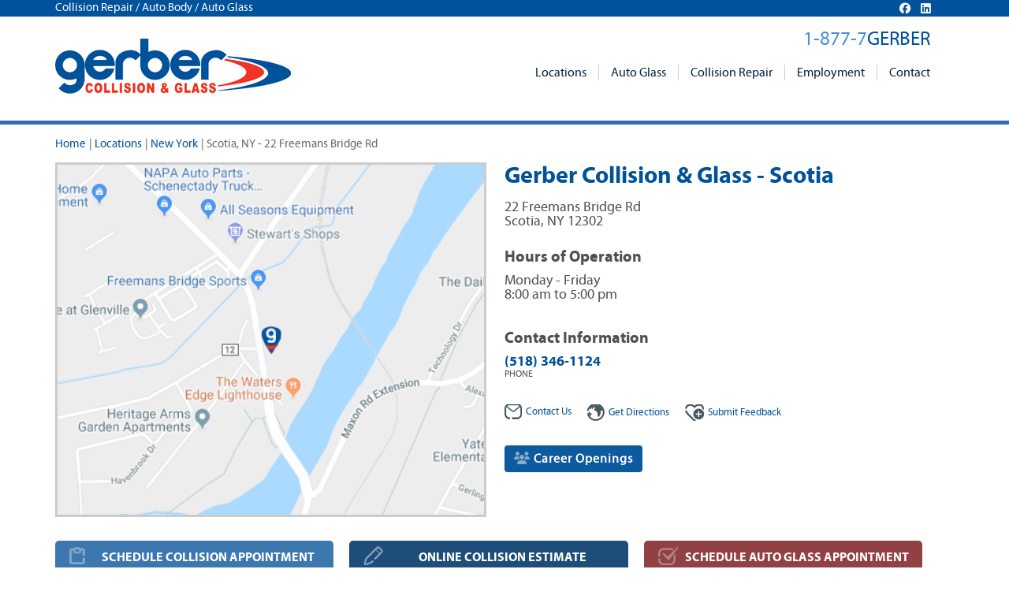

--- FILE ---
content_type: text/html;charset=UTF-8
request_url: https://www.gerbercollision.com/locations/scotia-ny
body_size: 47916
content:
<!DOCTYPE html>





<!--[if lt IE 7]> <html class="no-js ie6 oldie" lang="en"> <![endif]-->
<!--[if IE 7]>    <html class="no-js ie7 oldie" lang="en"> <![endif]-->
<!--[if IE 8]>    <html class="no-js ie8 oldie" lang="en"> <![endif]-->
<!--[if gt IE 8]><!--> <html class="no-js" lang="en"> <!--<![endif]-->

  
<head>
	
	
	<meta http-equiv="Content-Type" content="text/html; charset=UTF-8" />
	<meta http-equiv="X-UA-Compatible" content="IE=edge,chrome=1" />	
	<meta name="viewport" content="width=device-width, user-scalable=no" />
	<meta name="msvalidate.01" content="1946AAAB4690A03FA65776A943E17ECC" />
	<meta name="google-site-verification" content="e5A9Fmssw-O4PGCsFiylEq3ZUyc3HSvftHn7cTeXt8w" />

	<link rel="alternate" href="https://www.gerbercollision.com/locations/scotia-ny" hreflang="en-us" />
	<link rel="shortcut icon" href="/favicon.ico" type="image/x-icon" />
	
	
	
	
	<title>Scotia NY Auto Body Repair</title>
	
	

    <meta property="og:site_name" content="Gerber Collision & Glass"/> <meta property="og:url" content="https://www.gerbercollision.com/locations/scotia-ny"/> <meta name="description" content="Gerber Collision & Glass Scotia - 22 Freemans Bridge Rd offers collision auto body repair with a lifetime guarantee. Call 518-346-1124" /> <meta property="og:title" content="Scotia NY Auto Body Repair" /> <meta property="og:description" content="Gerber Collision & Glass Scotia - 22 Freemans Bridge Rd offers collision auto body repair with a lifetime guarantee. Call 518-346-1124" /> <meta property="og:image" content="https://www.gerbercollision.com/includes/uploads/gerber-fb.jpg" /> 
		<link rel="canonical" href="https://www.gerbercollision.com/locations/scotia-ny">
	<link rel="stylesheet" href="https://netdna.bootstrapcdn.com/bootstrap/3.1.0/css/bootstrap-theme.min.css" media="all" charset="utf-8" />
<link rel="stylesheet" href="https://netdna.bootstrapcdn.com/bootstrap/3.1.0/css/bootstrap.min.css" media="all" charset="utf-8" />
<link rel="stylesheet" href="/home/includes/min/fonts.min.20240812072922.css" media="all" charset="utf-8" />
<link rel="stylesheet" href="/home/includes/min/offcanvas.min.20240812072922.css" media="all" charset="utf-8" />
<link rel="stylesheet" href="/home/includes/min/style.min.20240812072922.css" media="all" charset="utf-8" />
<link rel="stylesheet" href="/home/includes/min/libs.bootstrap-multicolumn.min.20240812072923.css" media="all" charset="utf-8" />

	
	
	<script language="javascript" type="text/javascript" src="/home/includes/js/libs/lazyload.min.js"></script>

	
	
	<!-- Global site tag (gtag.js) - Google Analytics -->
	<script async src="https://www.googletagmanager.com/gtag/js?id=UA-45677521-2"></script>
	<script>
	  window.dataLayer = window.dataLayer || [];
	  function gtag(){dataLayer.push(arguments);}
	  gtag('js', new Date());
	  gtag('config', 'UA-45677521-2');
	</script>


	<!-- Global site tag (gtag.js) - Google Ads: 10969280545 --> 
	<script async src="https://www.googletagmanager.com/gtag/js?id=AW-10969280545"></script> 
	<script> 
		window.dataLayer = window.dataLayer || []; 
		function gtag(){dataLayer.push(arguments);} 
		gtag('js', new Date()); 
		gtag('config', 'AW-10969280545'); 
	</script> 




			<link href="/home/includes/css/bootstrap-social.css" rel="stylesheet">
		<link href="//maxcdn.bootstrapcdn.com/font-awesome/4.5.0/css/font-awesome.min.css" rel="stylesheet"><link href="/home/includes/css/icomoon.css?1" rel="stylesheet">
<script type="application/ld+json">
{
  "@context": "https://schema.org",
  "@type": "http://schema.org/AutoBodyShop",
  "name": "Gerber Collision & Glass - Scotia",
  "image": "https://www.gerbercollision.com/includes/uploads/gerbercollision1.jpg",
  "@id": "",
  "url": "https://www.gerbercollision.com/locations/scotia-ny",
  "telephone": "(518) 346-1124",
  "address": {
    "@type": "PostalAddress",
    "streetAddress": "22 Freemans Bridge Rd",
    "addressLocality": "Scotia",
    "addressRegion": "NY",
    "postalCode": "12302",
    "addressCountry": "US"
  },
  
  "sameAs": [ 
      "https://www.carwise.com/auto-body-shops/gerber-collision-glass-scotia-scotia-ny-12302/559266",
"https://www.facebook.com/342946539518367",
"https://search.google.com/local/writereview?placeid=ChIJ5UF5Q9dt3okRsSX_UFeajEI",
"http://www.yelp.com/biz/wOMykCw7GyzImJruotF_LQ"
  ],
  
  "geo": {
    "@type": "GeoCoordinates",
    "latitude": 42.8331193,
    "longitude": -73.9313758
  },
  "openingHoursSpecification": [
  {
            "@type": "OpeningHoursSpecification",
            "closes":  "17:00:00",
            "dayOfWeek": "https://schema.org/Monday",
            "opens":  "08:00:00"
          },{
            "@type": "OpeningHoursSpecification",
            "closes":  "17:00:00",
            "dayOfWeek": "https://schema.org/Tuesday",
            "opens":  "08:00:00"
          },{
            "@type": "OpeningHoursSpecification",
            "closes":  "17:00:00",
            "dayOfWeek": "https://schema.org/Wednesday",
            "opens":  "08:00:00"
          },{
            "@type": "OpeningHoursSpecification",
            "closes":  "17:00:00",
            "dayOfWeek": "https://schema.org/Thursday",
            "opens":  "08:00:00"
          },{
            "@type": "OpeningHoursSpecification",
            "closes":  "17:00:00",
            "dayOfWeek": "https://schema.org/Friday",
            "opens":  "08:00:00"
          }
  ]
}
</script>
</head>
		
 

<body class="locations detail">




<script>(function(w,d,s,l,i){w[l]=w[l]||[];w[l].push({'gtm.start':
new Date().getTime(),event:'gtm.js'});var f=d.getElementsByTagName(s)[0],
j=d.createElement(s),dl=l!='dataLayer'?'&l='+l:'';j.async=true;j.src=
'//www.googletagmanager.com/gtm.js?id='+i+dl;f.parentNode.insertBefore(j,f);
})(window,document,'script','dataLayer','GTM-PMTK4B');</script>

	
	<div class="hide hidden-xs" id="site-alert"></div>

	 
	


<div class="hidden-xs" style="background-color: #00529b; color:#FFF; margin-bottom:28px;">	
	<div class="container">	
		
		<div class="pull-right" style="margin-right:30px; font-size:95%; margin-top:3px;">
			<link rel="stylesheet" href="https://cdnjs.cloudflare.com/ajax/libs/font-awesome/6.6.0/css/all.min.css" integrity="sha512-Kc323vGBEqzTmouAECnVceyQqyqdsSiqLQISBL29aUW4U/M7pSPA/gEUZQqv1cwx4OnYxTxve5UMg5GT6L4JJg==" crossorigin="anonymous" referrerpolicy="no-referrer" />
			
			<a href="https://www.facebook.com/gerbercollision" target="_blank"><i style="color:#ffffff; margin-left: 10px;" class="fa-brands fa-facebook"></i></a>
			<a href="https://www.linkedin.com/company/gerbercollision" target="_blank"><i style="color:#ffffff; margin-left: 10px;" class="fa-brands fa-linkedin"></i></a>
		</div>
		<div class="tagline">Collision Repair / Auto Body / Auto Glass</div>	
	</div>
</div>



<div class="header">
	<div class="container">
		
		<div class="logo visible-sm">
			<a href="/" title="Gerber Collision & Glass"></a>
		</div>
		
		<div class="hidden-sm hidden-xs" id="brand-phone">
			<div>1-877-7<span>GERBER</span></div>
		</div>
		
		<nav class="navbar navbar-default" role="navigation">
			<div class="navbar-header">
				<button type="button" class="navbar-toggle" data-toggle="collapse" data-target="#bs-example-navbar-collapse-1">
					<span class="sr-only">Toggle navigation</span>
					<span class="icon-bar"></span>
					<span class="icon-bar"></span>
					<span class="icon-bar"></span>
				</button>
				<span class="navbar-brand"><a href="tel:18777437237" style="color:#fff;text-decoration:none;">1-877-7<span>GERBER</span></a></span>
				
			</div>
			
			<div class="collapse navbar-collapse" id="bs-example-navbar-collapse-1">
				
						<ul class="nav navbar-nav">
							
								<li class="dropdown">		
										<a href="/locations" class="dropdown-toggle" data-toggle="dropdown">Locations <b class="caret"></b></a>           
										<ul class="dropdown-menu multi-column columns-3">
											<div class="row no-gutters">
												<div class="col-sm-4">
													<ul class="multi-column-dropdown">
														
															<li><a href="/locations/alabama-al">Alabama</a></li>
															
															<li><a href="/locations/arizona-az">Arizona</a></li>
															
															<li><a href="/locations/arkansas-ar">Arkansas</a></li>
															
															<li><a href="/locations/california-ca">California</a></li>
															
															<li><a href="/locations/colorado-co">Colorado</a></li>
															
															<li><a href="/locations/florida-fl">Florida</a></li>
															
															<li><a href="/locations/georgia-ga">Georgia</a></li>
															
															<li><a href="/locations/hawaii-hi">Hawaii</a></li>
															
															<li><a href="/locations/idaho-id">Idaho</a></li>
															
															<li><a href="/locations/illinois-il">Illinois</a></li>
															
															<li><a href="/locations/indiana-in">Indiana</a></li>
															
															<li><a href="/locations/iowa-ia">Iowa</a></li>
															
																</ul></div><div class="col-sm-4"><ul class="multi-column-dropdown">
															
															<li><a href="/locations/kansas-ks">Kansas</a></li>
															
															<li><a href="/locations/kentucky-ky">Kentucky</a></li>
															
															<li><a href="/locations/louisiana-la">Louisiana</a></li>
															
															<li><a href="/locations/maryland-md">Maryland</a></li>
															
															<li><a href="/locations/michigan-mi">Michigan</a></li>
															
															<li><a href="/locations/minnesota-mn">Minnesota</a></li>
															
															<li><a href="/locations/missouri-mo">Missouri</a></li>
															
															<li><a href="/locations/nebraska-ne">Nebraska</a></li>
															
															<li><a href="/locations/nevada-nv">Nevada</a></li>
															
															<li><a href="/locations/new-jersey-nj">New Jersey</a></li>
															
															<li><a href="/locations/new-york-ny">New York</a></li>
															
															<li><a href="/locations/north-carolina-nc">North Carolina</a></li>
															
																</ul></div><div class="col-sm-4"><ul class="multi-column-dropdown">
															
															<li><a href="/locations/ohio-oh">Ohio</a></li>
															
															<li><a href="/locations/oklahoma-ok">Oklahoma</a></li>
															
															<li><a href="/locations/oregon-or">Oregon</a></li>
															
															<li><a href="/locations/pennsylvania-pa">Pennsylvania</a></li>
															
															<li><a href="/locations/south-carolina-sc">South Carolina</a></li>
															
															<li><a href="/locations/tennessee-tn">Tennessee</a></li>
															
															<li><a href="/locations/texas-tx">Texas</a></li>
															
															<li><a href="/locations/utah-ut">Utah</a></li>
															
															<li><a href="/locations/virginia-va">Virginia</a></li>
															
															<li><a href="/locations/washington-wa">Washington</a></li>
															
															<li><a href="/locations/wisconsin-wi">Wisconsin</a></li>
															
													</ul>
												</div>
											</div>
										</ul>
									</li>
								
									<li class="dropdown">		
										<a href="/auto-glass" class="dropdown-toggle" data-toggle="dropdown">Auto Glass <b class="caret"></b></a>           
									
						<ul class="dropdown-menu">
							
									<li class="">		
										<a href="/instant-auto-glass-quote" >Online Auto Glass Quote</a>           
									
								</li>	
								
									<li class="">		
										<a href="/auto-glass/windshield-replacement" >Windshield Replacement</a>           
									
								</li>	
								
									<li class="">		
										<a href="/auto-glass/windshield-repair" >Windshield Repair</a>           
									
								</li>	
								
									<li class="">		
										<a href="/auto-glass/mobile-auto-glass" >Mobile Auto Glass</a>           
									
								</li>	
								
									<li class="">		
										<a href="/agent-submission" >Agent Submission</a>           
									
								</li>	
								
						</ul>
					
								</li>	
								
									<li class="dropdown">		
										<a href="/collision-repair" class="dropdown-toggle" data-toggle="dropdown">Collision Repair <b class="caret"></b></a>           
									
						<ul class="dropdown-menu">
							
									<li class="">		
										<a href="/online-repair-estimate" >Online Collision Estimate</a>           
									
								</li>	
								
									<li class="">		
										<a href="/schedule-appointment" >Schedule Appointment</a>           
									
								</li>	
								
									<li class="">		
										<a href="/collision-repair/auto-body-repair" >Auto Body Repair</a>           
									
								</li>	
								
									<li class="">		
										<a href="/collision-repair/hail-damage-repair" >Hail Damage Repair</a>           
									
								</li>	
								
									<li class="">		
										<a href="/collision-repair/paintless-dent-repair" >Paintless Dent Repair</a>           
									
								</li>	
								
									<li class="">		
										<a href="/collision-repair/financing-your-repair" >Financing Your Repair</a>           
									
								</li>	
								
									<li class="">		
										<a href="/collision-repair/tesla-authorized-body-shop" >Tesla Authorized Body Shop</a>           
									
								</li>	
								
						</ul>
					
								</li>	
								
									<li class="">		
										<a href="https://careers.boydgroup.com/Creative/gerber-collision" >Employment</a>           
									
								</li>	
								
									<li class="">		
										<a href="/contact" >Contact</a>           
									
								</li>	
								
						</ul>
					
			</div>
		</nav>

		
		<div class="logo hidden-sm">
			<a href="/" title="Gerber Collision & Glass"></a>
		</div>
	</div>
</div>
	
	
	 
	<div class="main">
		
		

<style>
@media (max-width: 767px) {
 	.phones li { width:140px; }
}
@media (max-width: 321px) {
	#contact_info > div {
		width:100%;
	}
}
.phones > div {
	margin-bottom: 5px;
}

</style>


<span itemscope itemtype="http://schema.org/AutoBodyShop">
	<meta itemprop="logo" content="https://www.gerbercollision.com/includes/uploads/gerbercollision1.jpg"/>
	<meta itemprop="image" content="https://www.gerbercollision.com/includes/uploads/gerbercollision1.jpg"/>
	<meta itemprop="url" content="https://www.gerbercollision.com/locations/scotia-ny"/>
	<meta itemprop="branchOf" content="Gerber Collision & Glass" />
    
	<div class="hide" id="alerts"></div>			
	<div class="location">
		<div class="container">
			
			<div class="aside">
				
<ul class="small-nav">
	<li><a href="/">Home</a><span>|</span></li>
	<li><a href="/locations">Locations</a><span >|</span></li> <li><a href="/locations/new-york-ny">New York</a><span >|</span></li> 
	<li class="active">Scotia, NY - 22 Freemans Bridge Rd</li>
</ul>

			</div>
			
			
			<div class="location-info" style="max-height:450px; overflow-x:hidden;">
				<div class="title location_name" itemprop="name">Gerber Collision & Glass - Scotia</div>

					<div class="address" itemprop="address" itemscope itemtype="http://schema.org/PostalAddress">
						<div class="row no-gutters">
							<div class="col-xs-6">
								<p>
									<span itemprop="streetAddress">22 Freemans Bridge Rd</span><br />
									<span itemprop="addressLocality">Scotia</span>, <span itemprop="addressRegion">NY</span> <span itemprop="postalCode">12302</span>
									<div style="font-size:80%; color:#00529b; margin-top:5px;"></div>			
								</p>
								<div class="hidden-sm" style="height:10px;"></div>
								<div class="timesheet">	
									
										<h4>Hours of Operation</h4>
										
												<div>Monday - Friday</div>
												<div style="margin-bottom:10px;">
													8:00 am to 5:00 pm 
												</div>												
											
										<div class="hidden-sm" style="height:15px;"></div>
										<h4>Contact Information</h4>
										<div>							
											<div><strong><a href="tel:518-346-1124"><span itemprop="telephone">(518) 346-1124</span></a></strong><div class="phones">PHONE</div>
											</div>
											
										</div>
									
								</div>
							</div>
							
							
							

							
							<div class="col-xs-6">
								
							</div>
						</div>
					
						<div class="hidden-sm" style="height:15px;"></div>
						<ul class="links">
							<li><a href="/contact/scotia-ny"><img src="/home/includes/img/icon10.png" alt="">Contact Us</a></li>
							<li><a href="https://maps.google.com/maps?daddr=22%20Freemans%20Bridge%20Rd%20Scotia%20NY%2012302" target="_blank"><img src="/home/includes/img/icon11.png" alt="">Get Directions</a></li>
							
								<li><a href="/feedback/submit/scotia-ny"><img src="/home/includes/img/icon12.png" alt=""><span>Submit </span>Feedback</a></li>
							
						</ul>
						
							<div class="hidden-sm" style="height:15px;"></div>
							<div style="margin:15px 0;">
								<a href="https://careers.boydgroup.com/search/searchjobs?statecountry=NY%3B%20US&brandname=Gerber%20Collision%20%26%20Glass" target="_blank" class="btn btn-primary"><i class="fa fa-users" style="opacity:.5;"></i> Career Openings</a>
							</div>
					
					</div>
					



				</div>
			
			
			<div class="map" style="background-image:url(/includes/img/locations/map/7FA732B517CBED14A48843D74526C11A.png); background-position:center; background-size:cover; height:450px;">
				
			</div>
		</div>
	</div>
	
	
	
	<div class="help-buttons">
		<div class="container">
			
			<a class="button button-schedule" href="https://www.carwise.com/auto-body-shops/book-appointment/gerber-collision-glass-scotia-scotia-ny-12302/559266?" target="_blank">SCHEDULE COLLISION APPOINTMENT</a>			
			
					<a class="button button-repair" href="https://www.carwise.com/online-photo-estimate/gerber-collision-glass-scotia-scotia-ny-12302/559266?" target="_blank">ONLINE COLLISION ESTIMATE</a>
				
				<a class="button button-quote" href="/instant-auto-glass-quote">SCHEDULE AUTO GLASS APPOINTMENT</a>
			
		</div>
	</div>
	
		
	
	<div class="services">
		<div class="container">
			<div class="row">
				<div class="col-md-6">
					<h1>Auto Body Scotia NY</h1>
<p><strong>Gerber Collision &amp; Glass Scotia - 22 Freemans Bridge Rd</strong> body shop offers quality auto body repair services backed by our industry-leading National Lifetime Guarantee for as long as you own your vehicle. We repair all makes and models and provide free written repair estimates. Contact our <strong>Scotia auto body shop</strong> for all of your collision repair / body work requirements.</p>
<p><img class=" {oFile: '/includes/uploads/images/getittogerber.png'}" title="Scotia Auto Body Repair" src="/includes/uploads/images/getittogerber.png" alt="Scotia Auto Body Repair" width="582" height="98" /></p>
<h3>Collision Repair Scotia</h3>
<p>Gerber Collision &amp; Glass Scotia services include collision repair&#44; auto body repair&#44; dent / scratch repair / removal&#44; frame straightening&#44; auto paint repair&#44; paintless dent repair (PDR)&#44; bumper repair&#44; and more&#44; to bring your vehicle back to pre-accident condition. We are your full-service auto body shop in <strong>Scotia</strong>.</p>
<h4>Why Choose Gerber in Scotia?</h4>
<ul>
<li>FREE Repair Estimates</li>
<li>National Lifetime Guarantee</li>
<li>Direct Billing to Insurance</li>
<li>Deductible Financing</li>
<li>I-CAR Gold Class</li>
</ul>
<hr />
<h4>Scotia Auto Body Shop</h4>
<p>When you require auto collision repair expertise in Scotia&#44; NY&#44; choose Gerber Collision &amp; Glass. Our auto body shop is <strong>I-CAR Gold Class</strong>&#44; which is the highest training level recognized in the collision repair industry.</p>
<hr />
					
					
					
					<div class="feedback hidden-xs hidden-sm">
						<h4>Customer Feedback</h4>
						
						<div class="review" style="">
							
							<i class="fa fa-quote-left"></i>
							<p class="quote">
								<span>Very Happy with the results. Work was done in Ballston Lake NY</span>
								
							<i class="fa fa-quote-right"></i>	
							</p>	
							<p class="review-author" style="text-transform:uppercase;">James V</p>
						</div>
						
						<div class="review" style="background-color:#ebeff3;">
							
							<i class="fa fa-quote-left"></i>
							<p class="quote">
								<span>Did a nice job and very promptly.</span>
								
							<i class="fa fa-quote-right"></i>	
							</p>	
							<p class="review-author" style="text-transform:uppercase;">Steven A</p>
						</div>
						
					</div>
				</div>
				<div class="col-md-6">
					
					<p><img src="/includes/uploads/images/carubba-collision.png" alt="Carubba Collision is now 

Gerber Collision &amp; Glass" width="800" height="182" /></p> <div></div>
<h4>Windshield Replacement</h4>
<p>Gerber Collision &amp; Glass Scotia provides windshield replacement and repair. We install high-quality auto glass and auto glass installation materials&#44; ensuring a quality repair backed by a lifetime guarantee for as long as you own your car.</p>
<hr />
<p>
					<a href="https://maps.google.com/maps?cid=4795377403054466481" target="_blank" class="btn btn-social btn-googlemap"><span class="fa-brands fa-google"></span><span class="social-label">Google Map</span></a>
				</p>
<hr />
<h4>Auto Glass Quote</h4>
<p>Our highly trained&#44; certified technicians install only the highest quality auto glass and sealants to ensure your new windshield performs as expected. Get an online windshield replacement quote or call us to arrange your auto glass service. Contact us for the best car window repair in Scotia.</p>
<h4>Mobile or Drop-off Auto Glass Service</h4>
<p>Choose from our convenient drop-off or mobile / onsite auto glass service&nbsp;at no additional charge! Whether you schedule auto glass service online or by phone&#44; the option is yours.</p>
					
					
					
					<div class="locations hidden-xs hidden-sm">
						<h4>41 New York Locations to Serve You!</h4>	
						<div class="less-feedback">
							<div class="col-md-6 location_list">				
								<ul>
									
									<li><a href="/locations/albany-ny">Albany, NY, 709 3rd St</a></li>
									
									<li><a href="/locations/albion-ny">Albion, NY, 411 West Ave</a></li>
									
									<li><a href="/locations/amsterdam-ny">Amsterdam, NY, 107 W Main St</a></li>
									
									<li><a href="/locations/ballston-ny">Ballston, NY, 1143 Ballston Lake Rd</a></li>
									
									<li><a href="/locations/bergen-ny">Bergen, NY, 8148 Buffalo Rd</a></li>
									
									<li><a href="/locations/buffalo-delaware-ave-ny">Buffalo, NY, 2643 Delaware Ave</a></li>
									
									<li><a href="/locations/buffalo-hertel-ave-ny">Buffalo, NY, 973 Hertel Ave</a></li>
									
									<li><a href="/locations/buffalo-orchard-park-rd-ny">Buffalo, NY, 130 Orchard Park Rd</a></li>
									</ul></div><div class="col-md-6"><ul> 
									<li><a href="/locations/canandaigua-ny">Canandaigua, NY, 2562 NYS Rt 332</a></li>
									
									<li><a href="/locations/cheektowaga-union-rd-intake-center-ny">Cheektowaga, NY, 3820 Union Rd</a></li>
									
									<li><a href="/locations/clarence-ny">Clarence, NY, 10055 Main St</a></li>
									
									<li><a href="/locations/clay-ny">Clay, NY, 8775 Dell Center Dr</a></li>
									
									<li><a href="/locations/east-amherst-ny">East Amherst, NY, 9200 Transit Rd</a></li>
									
									<li><a href="/locations/east-syracuse-ny">East Syracuse, NY, 7313 Northern Blvd</a></li>
									
									<li><a href="/locations/fairport-ny">Fairport, NY, 1177 Fairport Rd</a></li>
									
									<li><a href="/locations/greece-ny">Greece, NY, 1690 Manitou Rd</a></li>
									</ul></div><div class="col-md-6"><ul> 						
								</ul>
							</div>
						</div>
						<div class="clearfix"></div>
						
							<div class="more-feedback hide">
								<div class="col-md-6 location_list">				
									<ul>
																			
										<li><a href="/locations/albany-ny">Albany, NY, 709 3rd St</a></li>
																			
										<li><a href="/locations/albion-ny">Albion, NY, 411 West Ave</a></li>
																			
										<li><a href="/locations/amsterdam-ny">Amsterdam, NY, 107 W Main St</a></li>
																			
										<li><a href="/locations/ballston-ny">Ballston, NY, 1143 Ballston Lake Rd</a></li>
																			
										<li><a href="/locations/bergen-ny">Bergen, NY, 8148 Buffalo Rd</a></li>
																			
										<li><a href="/locations/buffalo-delaware-ave-ny">Buffalo, NY, 2643 Delaware Ave</a></li>
																			
										<li><a href="/locations/buffalo-hertel-ave-ny">Buffalo, NY, 973 Hertel Ave</a></li>
																			
										<li><a href="/locations/buffalo-orchard-park-rd-ny">Buffalo, NY, 130 Orchard Park Rd</a></li>
																			
										<li><a href="/locations/canandaigua-ny">Canandaigua, NY, 2562 NYS Rt 332</a></li>
																			
										<li><a href="/locations/cheektowaga-union-rd-intake-center-ny">Cheektowaga, NY, 3820 Union Rd</a></li>
																			
										<li><a href="/locations/clarence-ny">Clarence, NY, 10055 Main St</a></li>
																			
										<li><a href="/locations/clay-ny">Clay, NY, 8775 Dell Center Dr</a></li>
																			
										<li><a href="/locations/east-amherst-ny">East Amherst, NY, 9200 Transit Rd</a></li>
																			
										<li><a href="/locations/east-syracuse-ny">East Syracuse, NY, 7313 Northern Blvd</a></li>
																			
										<li><a href="/locations/fairport-ny">Fairport, NY, 1177 Fairport Rd</a></li>
																			
										<li><a href="/locations/greece-ny">Greece, NY, 1690 Manitou Rd</a></li>
																			
										<li><a href="/locations/hamburg-ny">Hamburg, NY, 5788 Camp Rd</a></li>
																			
										<li><a href="/locations/henrietta-ny">Henrietta, NY, 840 Lehigh Station Rd</a></li>
																			
										<li><a href="/locations/hornell-ny">Hornell, NY, 6824 County Rd 68</a></li>
																			
										<li><a href="/locations/horseheads-ny">Horseheads, NY, 131 Philo Rd W</a></li>
																			
										<li><a href="/locations/jamestown-ny">Jamestown, NY, 839 Foote Ave</a></li>
										</ul></div><div class="col-md-6"><ul> 									
										<li><a href="/locations/johnson-city-ny">Johnson City, NY, 750 Harry L Dr</a></li>
																			
										<li><a href="/locations/kingston-ny">Kingston, NY, 105 Cornell St</a></li>
																			
										<li><a href="/locations/leroy-ny">LeRoy, NY, 7000 W Main Rd</a></li>
																			
										<li><a href="/locations/olean-ny">Olean, NY, 921 N 4th St</a></li>
																			
										<li><a href="/locations/oneonta-ny">Oneonta, NY, 86 W Broadway</a></li>
																			
										<li><a href="/locations/ontario-commercial-ny">Ontario, NY, 6319 Lakeside Rd</a></li>
																			
										<li><a href="/locations/rochester-elmgrove-pk-ny">Rochester, NY, 15 Elmgrove Park</a></li>
																			
										<li><a href="/locations/rochester-lyell-ave-ny">Rochester, NY, 1931 Lyell Ave</a></li>
																			
										<li><a href="/locations/rochester-monroe-ave-ny">Rochester, NY, 280 Monroe Ave</a></li>
																			
										<li><a href="/locations/rochester-ridge-rd-ny">Rochester, NY, 1301 Ridge Rd E</a></li>
																			
										<li><a href="/locations/scotia-ny">Scotia, NY, 22 Freemans Bridge Rd</a></li>
																			
										<li><a href="/locations/sennett-ny">Sennett, NY, 328 Grant Ave</a></li>
																			
										<li><a href="/locations/syracuse-ny">Syracuse, NY, 601 Erie Blvd W</a></li>
																			
										<li><a href="/locations/syracuse-genesee-st-ny">Syracuse, NY, 638 W Genesee St</a></li>
																			
										<li><a href="/locations/tonawanda-ny">Tonawanda, NY, 1500 Niagra Falls Blvd</a></li>
																			
										<li><a href="/locations/victor-ny">Victor, NY, 2 Railroad Ave</a></li>
																			
										<li><a href="/locations/watertown-ny">Watertown, NY, 18288 US 11</a></li>
																			
										<li><a href="/locations/webster-ny">Webster, NY, 2111 Empire Blvd</a></li>
																			
										<li><a href="/locations/wheatfield-ny">Wheatfield, NY, 2441 Niagara Falls Blvd</a></li>
																			
										<li><a href="/locations/yorkville-ny">Yorkville, NY, 5140 Commercial Dr</a></li>
																
									</ul>
								</div>
							</div>
							<div class="clearfix"></div>
							<a href="" class="_more" style="padding:0 12px 0 15px; background-color:#fff;">view all <span class="glyphicon glyphicon-chevron-down" style="margin-left:5px; position:relative; top:3px;"></span></a>
							<hr style="position:relative; top:-30px; z-index:-1;">
									
					</div>
				</div>
			</div>
		</div>
		<div class="other hidden-xs hidden-sm" style="margin-bottom:19px;"></div>
	</div>
	
	<div class="other hidden-md hidden-lg">
		<div class="container">
			
			<div class="row">
				<div class="col-md-6">
					<div class="feedback">
						<h4>Customer Feedback</h4>
						
						<div class="review" style="">
							
							<i class="fa fa-quote-left"></i>
							<p class="quote">
								<span>Very Happy with the results. Work was done in Ballston Lake NY</span>
								
							<i class="fa fa-quote-right"></i>	
							</p>
							<p class="review-author" style="text-transform:uppercase;">James V</p>
						</div>
						
						<div class="review" style="background-color:#ebeff3;">
							
							<i class="fa fa-quote-left"></i>
							<p class="quote">
								<span>Did a nice job and very promptly.</span>
								
							<i class="fa fa-quote-right"></i>	
							</p>
							<p class="review-author" style="text-transform:uppercase;">Steven A</p>
						</div>
						
					</div>
				</div>
				
				
				<div class="col-md-6">
					<div class="locations">
						<h4>41 New York Locations to Serve You!</h4>
						<div class="row">
							<div class="col-md-6">
								<ul>
									
									<li><a href="/locations/albany-ny">Albany, NY, 709 3rd St</a></li>
									
									<li><a href="/locations/albion-ny">Albion, NY, 411 West Ave</a></li>
									
									<li><a href="/locations/amsterdam-ny">Amsterdam, NY, 107 W Main St</a></li>
									
									<li><a href="/locations/ballston-ny">Ballston, NY, 1143 Ballston Lake Rd</a></li>
									
									<li><a href="/locations/bergen-ny">Bergen, NY, 8148 Buffalo Rd</a></li>
									
									<li><a href="/locations/buffalo-delaware-ave-ny">Buffalo, NY, 2643 Delaware Ave</a></li>
									
									<li><a href="/locations/buffalo-hertel-ave-ny">Buffalo, NY, 973 Hertel Ave</a></li>
									
									<li><a href="/locations/buffalo-orchard-park-rd-ny">Buffalo, NY, 130 Orchard Park Rd</a></li>
									
										<div class="less-feedback"></div>
										<div class="more-feedback hide">
									
									<li><a href="/locations/canandaigua-ny">Canandaigua, NY, 2562 NYS Rt 332</a></li>
									
									<li><a href="/locations/cheektowaga-union-rd-intake-center-ny">Cheektowaga, NY, 3820 Union Rd</a></li>
									
									<li><a href="/locations/clarence-ny">Clarence, NY, 10055 Main St</a></li>
									
									<li><a href="/locations/clay-ny">Clay, NY, 8775 Dell Center Dr</a></li>
									
									<li><a href="/locations/east-amherst-ny">East Amherst, NY, 9200 Transit Rd</a></li>
									
									<li><a href="/locations/east-syracuse-ny">East Syracuse, NY, 7313 Northern Blvd</a></li>
									
									<li><a href="/locations/fairport-ny">Fairport, NY, 1177 Fairport Rd</a></li>
									
									<li><a href="/locations/greece-ny">Greece, NY, 1690 Manitou Rd</a></li>
									
									<li><a href="/locations/hamburg-ny">Hamburg, NY, 5788 Camp Rd</a></li>
									
									<li><a href="/locations/henrietta-ny">Henrietta, NY, 840 Lehigh Station Rd</a></li>
									
									<li><a href="/locations/hornell-ny">Hornell, NY, 6824 County Rd 68</a></li>
									
									<li><a href="/locations/horseheads-ny">Horseheads, NY, 131 Philo Rd W</a></li>
									
									<li><a href="/locations/jamestown-ny">Jamestown, NY, 839 Foote Ave</a></li>
									
									<li><a href="/locations/johnson-city-ny">Johnson City, NY, 750 Harry L Dr</a></li>
									
									<li><a href="/locations/kingston-ny">Kingston, NY, 105 Cornell St</a></li>
									
									<li><a href="/locations/leroy-ny">LeRoy, NY, 7000 W Main Rd</a></li>
									
									<li><a href="/locations/olean-ny">Olean, NY, 921 N 4th St</a></li>
									
									<li><a href="/locations/oneonta-ny">Oneonta, NY, 86 W Broadway</a></li>
									
									<li><a href="/locations/ontario-commercial-ny">Ontario, NY, 6319 Lakeside Rd</a></li>
									
									<li><a href="/locations/rochester-elmgrove-pk-ny">Rochester, NY, 15 Elmgrove Park</a></li>
									
									<li><a href="/locations/rochester-lyell-ave-ny">Rochester, NY, 1931 Lyell Ave</a></li>
									
									<li><a href="/locations/rochester-monroe-ave-ny">Rochester, NY, 280 Monroe Ave</a></li>
									
									<li><a href="/locations/rochester-ridge-rd-ny">Rochester, NY, 1301 Ridge Rd E</a></li>
									
									<li><a href="/locations/scotia-ny">Scotia, NY, 22 Freemans Bridge Rd</a></li>
									
									<li><a href="/locations/sennett-ny">Sennett, NY, 328 Grant Ave</a></li>
									
									<li><a href="/locations/syracuse-ny">Syracuse, NY, 601 Erie Blvd W</a></li>
									
									<li><a href="/locations/syracuse-genesee-st-ny">Syracuse, NY, 638 W Genesee St</a></li>
									
									<li><a href="/locations/tonawanda-ny">Tonawanda, NY, 1500 Niagra Falls Blvd</a></li>
									
									<li><a href="/locations/victor-ny">Victor, NY, 2 Railroad Ave</a></li>
									
									<li><a href="/locations/watertown-ny">Watertown, NY, 18288 US 11</a></li>
									
									<li><a href="/locations/webster-ny">Webster, NY, 2111 Empire Blvd</a></li>
									
									<li><a href="/locations/wheatfield-ny">Wheatfield, NY, 2441 Niagara Falls Blvd</a></li>
									
									<li><a href="/locations/yorkville-ny">Yorkville, NY, 5140 Commercial Dr</a></li>
									
										</div>
										<a href="" class="_more" style="padding:0 12px 0 0; background-color:#fff;">view all <span class="glyphicon glyphicon-chevron-down" style="margin-left:5px; position:relative; top:3px;"></span></a>
										<hr style="position:relative; top:-30px; z-index:-1;">
									
								</ul>
							</div>
	
							
						</div>
					</div>
				</div>
			</div>
		</div>
	</div>
</span>



<div class="cta">
	<div class="container">
		<div class="row">
			<div class="col-sm-6">
				<a href="/feedback/scotia-ny"><img src="/home/includes/img/icon8.png" alt="">Scotia Repair Center Reviews</a>
			</div>
			<div class="visible-xs"><hr /></div>
			<div class="col-sm-6">
				<a href="/videos/watch-our-videos"><img src="/home/includes/img/icon9.png" alt="">Watch Our Videos to Learn More</a>
			</div>
		</div>
	</div>
</div>

		
		 
		<div class="features">
			<span></span>
			<div class="container">
				

				<div class="feature darkblue-text">
					<h3>Sell Your Body Shop</h3>
<p>Sell your repair facility to North America's leader in collision repair. <br />Connect with our acquisition team to get started.</p>
<p><a class="button button-grey" href="/acquisitions">GET STARTED</a></p>
					
				</div>
				<div class="feature blue-text">
					<div><img class="pull-right {oFile: '/home/includes/img/guarantee.png'}" src="/home/includes/img/guarantee.png" alt="Collision Repair / Auto Glass Guarantee" /></div>
<h3>Lifetime Guarantee</h3>
<p>We proudly stand behind our repair work for as long as you own your vehicle. Learn more about our Lifetime Guarantee.</p>
<p><a class="button" href="/why-choose-gerber/our-guarantee">GUARANTEE</a></p>
					
				</div>
			</div>
		</div>
	</div>

	 
	<div class="footer">
	
		 
		<div class="partners">
			<a href="/affiliations#AGRSS"><img src="/home/includes/img/partner1.jpg" alt="AGRSS"></a>
			<a href="/affiliations#ASE"><img src="/home/includes/img/partner2.jpg" alt="ASE"></a>
			
			<a href="/affiliations#i-Car"><img src="/home/includes/img/partner4.jpg" alt="i-Car"></a>
			<a href="/affiliations#Recycled"><img src="/home/includes/img/partner5.jpg" alt="Recycled Rides"></a>
			<a href="/affiliations#Education"><img src="/home/includes/img/partner6.jpg" alt="Collision Repair Education Foundation"></a>
		</div>
		
		 
		<div class="footer-nav">
			<div class="container">
				<div class="cards">
					<img src="/home/includes/img/cards.png" alt="Credit Cards">
					
				</div>

				
<ul>

	<li><a href="/">Home</a><span>|</span></li>

	<li><a href="/about-us">About Us</a><span>|</span></li>

	<li><a href="/news">News</a><span>|</span></li>

	<li><a href="/articles">Articles</a><span>|</span></li>

	<li><a href="/faq">FAQ</a><span>|</span></li>

	<li><a href="https://boydgroup.com/corporate/privacy-policy/" target="_blank">Privacy</a><span>|</span></li>

	<li><a href="/legal">Legal</a><span>|</span></li>

	<li><a href="/acquisitions">Acquisitions</a><span>|</span></li>

	<li><a href="/why-choose-gerber/our-guarantee">Guarantee</a><span>|</span></li>

	<li><a href="/contact">Contact</a></li>

</ul>

			</div>
		</div>

		
		<div class="footer-menu">
			<div class="container">
				
				
<div class="menu-item menu-item1">
	<h4><a href="/locations">Browse Repair Locations</a></h4>
	<ul>
		
			<li><a href="/locations/alabama-al">Alabama</a></li>
			
			<li><a href="/locations/arizona-az">Arizona</a></li>
			
			<li><a href="/locations/arkansas-ar">Arkansas</a></li>
			
			<li><a href="/locations/california-ca">California</a></li>
			
			<li><a href="/locations/colorado-co">Colorado</a></li>
			
			<li><a href="/locations/florida-fl">Florida</a></li>
			
			<li><a href="/locations/georgia-ga">Georgia</a></li>
			
			<li><a href="/locations/hawaii-hi">Hawaii</a></li>
			
			<li><a href="/locations/idaho-id">Idaho</a></li>
			
			<li><a href="/locations/illinois-il">Illinois</a></li>
			
			<li><a href="/locations/indiana-in">Indiana</a></li>
			
			<li><a href="/locations/iowa-ia">Iowa</a></li>
			
			<li><a href="/locations/kansas-ks">Kansas</a></li>
			
			<li><a href="/locations/kentucky-ky">Kentucky</a></li>
			
			<li><a href="/locations/louisiana-la">Louisiana</a></li>
			
			<li><a href="/locations/maryland-md">Maryland</a></li>
			
			<li><a href="/locations/michigan-mi">Michigan</a></li>
			
			<li><a href="/locations/minnesota-mn">Minnesota</a></li>
			</ul><ul> 
			<li><a href="/locations/missouri-mo">Missouri</a></li>
			
			<li><a href="/locations/nebraska-ne">Nebraska</a></li>
			
			<li><a href="/locations/nevada-nv">Nevada</a></li>
			
			<li><a href="/locations/new-jersey-nj">New Jersey</a></li>
			
			<li><a href="/locations/new-york-ny">New York</a></li>
			
			<li><a href="/locations/north-carolina-nc">North Carolina</a></li>
			
			<li><a href="/locations/ohio-oh">Ohio</a></li>
			
			<li><a href="/locations/oklahoma-ok">Oklahoma</a></li>
			
			<li><a href="/locations/oregon-or">Oregon</a></li>
			
			<li><a href="/locations/pennsylvania-pa">Pennsylvania</a></li>
			
			<li><a href="/locations/south-carolina-sc">South Carolina</a></li>
			
			<li><a href="/locations/tennessee-tn">Tennessee</a></li>
			
			<li><a href="/locations/texas-tx">Texas</a></li>
			
			<li><a href="/locations/utah-ut">Utah</a></li>
			
			<li><a href="/locations/virginia-va">Virginia</a></li>
			
			<li><a href="/locations/washington-wa">Washington</a></li>
			
			<li><a href="/locations/wisconsin-wi">Wisconsin</a></li>
			
	</ul>
</div>

<div class="menu-item menu-item3">
	<h4><a href="/auto-glass">Auto Glass</a></h4>
	<ul>
		
		<li><a href="/instant-auto-glass-quote">Online Auto Glass Quote</a></li>
		
		<li><a href="/auto-glass/windshield-replacement">Windshield Replacement</a></li>
		
		<li><a href="/auto-glass/windshield-repair">Windshield Repair</a></li>
		
		<li><a href="/auto-glass/mobile-auto-glass">Mobile Auto Glass</a></li>
		
		<li><a href="/agent-submission">Agent Submission</a></li>
		
	</ul>
</div>



<div class="menu-item menu-item3">
	<h4><a href="/collision-repair">Collision Repair</a></h4>
	<ul>
		
		<li><a href="/online-repair-estimate">Online Collision Estimate</a></li>
		
		<li><a href="/schedule-appointment">Schedule Appointment</a></li>
		
		<li><a href="/collision-repair/auto-body-repair">Auto Body Repair</a></li>
		
		<li><a href="/collision-repair/hail-damage-repair">Hail Damage Repair</a></li>
		
		<li><a href="/collision-repair/paintless-dent-repair">Paintless Dent Repair</a></li>
		
		<li><a href="/collision-repair/financing-your-repair">Financing Your Repair</a></li>
		
		<li><a href="/collision-repair/tesla-authorized-body-shop">Tesla Authorized Body Shop</a></li>
		
	</ul>
</div>




<div class="menu-item menu-item4">
	<h4><a href="/why-choose-gerber">Why Choose Gerber?</a></h4>
	<ul>
		
		<li><a href="/why-choose-gerber/gerber-for-auto-glass">Gerber for Auto Glass</a></li>
		
		<li><a href="/why-choose-gerber/gerber-for-collision-repair">Gerber for Collision Repair</a></li>
		
		<li><a href="/why-choose-gerber/insurance-claims-deductibles">Insurance Claims / Deductibles</a></li>
		
		<li><a href="/why-choose-gerber/gerber-collision-gives-back">Gerber Collision Gives Back</a></li>
		
		<li><a href="https://www.boydgroup.com/corporate/corporate-sustainability" target="_blank">Corporate Sustainability</a></li>
	</ul>
</div>


<div class="menu-item menu-item5">
	<h4><a href="/feedback">Feedback</a></h4>
	<ul>
		<li><a href="/feedback/feedback-list">Read Feedback</a></li>
		<li><a href="/feedback/submit">Submit Feedback</a></li>
	</ul>
</div>


<div class="menu-item menu-item6">
	<h4><a href="https://careers.boydgroup.com/Creative/gerber-collision" target="_blank">Employment</a></h4>
</div>

<div class="menu-item ">
	<a href="https://boydgroup.com/do-not-sell-my-personal-info/" style="font-size:85%; opacity:.8;">Do Not Sell My Info</a>	
</div>
<p class="copyright">Copyright 2026 | Gerber Collision &amp; Glass <em>-</em> All rights reserved</p>
			</div>
		</div>

		
		<div class="visible-xs" style="background-color:#1d4060; margin:0; padding:7px 0; text-align:center;">
			<div class="container">
				<link rel="stylesheet" href="https://cdnjs.cloudflare.com/ajax/libs/font-awesome/6.6.0/css/all.min.css" integrity="sha512-Kc323vGBEqzTmouAECnVceyQqyqdsSiqLQISBL29aUW4U/M7pSPA/gEUZQqv1cwx4OnYxTxve5UMg5GT6L4JJg==" crossorigin="anonymous" referrerpolicy="no-referrer" />
				
				<a href="https://www.facebook.com/gerbercollision" target="_blank"><i style="color:#667d93; margin-left: 15px;" class="fa-brands fa-facebook fa-2x"></i></a>
				<a href="https://www.linkedin.com/company/gerbercollision" target="_blank"><i style="color:#667d93; margin-left: 15px;" class="fa-brands fa-linkedin fa-2x"></i></a>
			</div>
		</div>
		 
		
		<div class="footer-links">
			
<ul>

	<li>
		
			<a href="https://www.boydgroup.com/">The Boyd Group</a>			
		<span>|</span>
	</li>

	<li>
		
			<a href="https://www.boydautobody.com/">Boyd Autobody & Glass</a>			
		<span>|</span>
	</li>

	<li>
		
			<span>Gerber Collision & Glass</span>
		
	</li>

</ul>

		</div>
		
	</div>


<script src="//code.jquery.com/jquery-1.11.0.min.js"></script>
<script language="javascript" type="text/javascript">
<!--
	
	!window.jQuery && document.write(unescape('%3Cscript src="/home/includes/js/libs/jquery-1.11.0.min.js"%3E%3C/script%3E'));
	var messageBoxArray = [];
	var loginActive = false;
	var loginTimeout = 10740000;
	var root  = '/home';
//-->
</script>
<script type="text/javascript" src="/home/includes/min/base.min.20240812072925.js" charset="utf-8"></script>

		<script>
		$(window).on('load resize', function(){
			
			if ($(this).width() < 768)
				$('.btn-social').addClass('btn-social-icon').find('.social-label').hide();
			else
				$('.btn-social').removeClass('btn-social-icon').find('.social-label').show();
			
		});
		</script>	
		

<script src="https://cdnjs.cloudflare.com/ajax/libs/js-cookie/2.1.3/js.cookie.min.js"></script>
<script type="text/javascript">
	var w = Math.max(document.documentElement.clientWidth, window.innerWidth || 0);
	var isDraggable = w > 480 ? true : false;
	$('#map')
	.css({'width':'100%', 'height': '100%'})
	/*.each(function(){
		$(this).gmap3({
			map: {options:{mapTypeControl: false, maxZoom:15, scrollwheel:false,draggable: isDraggable}},
			marker : {			
				values:[
					{
						latLng:[$(this).data('lat'), $(this).data('lng')], 
						options:{icon: "/includes/uploads/marker-gerbercollision.png"}
					}
				]	
			}, 
			autofit:{}
		});
	})*/;
	// read more/less
	$('._more').click(function(e){
		$('.less-feedback, .more-feedback', $(this).parents('div:first')).toggleClass('hide');
		$(this).html('view ' + (($(this).siblings('.more-feedback').hasClass('hide'))? 'all' : 'less') + ' <span class="glyphicon glyphicon-chevron-'+(($(this).siblings('.more-feedback').hasClass('hide'))? 'down' : 'up')+'" style="margin-left:5px; position:relative; top:3px;"></span>');	
		return false;
	});

	// alerts
	$script(
		['https://cdnjs.cloudflare.com/ajax/libs/mustache.js/3.0.3/mustache.min.js'], 
		function () {
			var template = '\
				{{#.}}<div class="alert alert-warning" style="text-align:center; margin-bottom:5px; padding:7px;">				<i class="fa fa-info-circle fa-2x" style="vertical-align:middle; margin-right:7px;"></i>\ {{{content}}}</div>{{/.}}\
			';
			$.get('/locations/_ajxAlerts', {id:925}, function ( obj ) {
				var data = obj.data;
				$('#alerts').html(Mustache.render(template, data));
				if ( data.length ) {
					$('#alerts').removeClass('hide');
				}
			});
		}
	);
</script>





<script>
// alerts
	$script(
		['https://cdnjs.cloudflare.com/ajax/libs/mustache.js/3.1.0/mustache.min.js'], 
		function () {
			var template = '\
				<div class="alert alert-info" style="text-align:center; margin-bottom:0; padding:10px 5px 0; background:#00529b; color:#FFF; border-width:0; border-bottom:1px solid #fff; border-radius:0;">\
					<div style="text-align:left; display:inline-block;">{{{noticebody}}}</div>\
				</div>\
			';
			$.get('/main/_ajxSiteAlert', {}, function ( data ) {
				$('#site-alert').html(Mustache.render(template, data));
				if ( typeof data.noticebody != 'undefined' && 
					 data.noticebody.length ) {
					$('#site-alert').removeClass('hide');
				}
			}, 'json');
		}
	);
</script>

</body>

</html> 
<!-- [cached: 2026.01.31-14.59.13] --> 